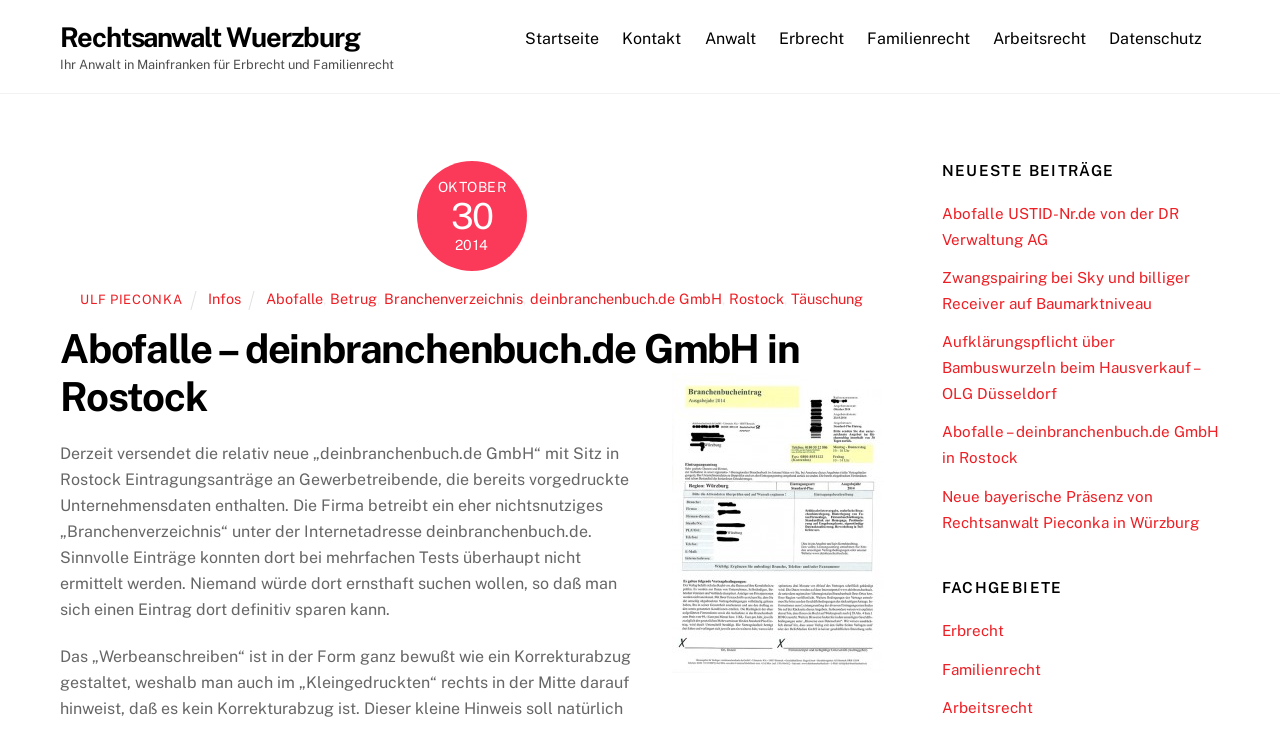

--- FILE ---
content_type: text/html; charset=UTF-8
request_url: http://rechtsanwalt-wuerzburg.bayern/abofalle-deinbranchenbuch-de-gmbh-rostock/
body_size: 71792
content:
<!DOCTYPE html>
<html lang="de-DE">
<head>
        <meta charset="UTF-8">
        <meta name="viewport" content="width=device-width, initial-scale=1, minimum-scale=1">
        <style id="tb_inline_styles" data-no-optimize="1">.tb_animation_on{overflow-x:hidden}.themify_builder .wow{visibility:hidden;animation-fill-mode:both}[data-tf-animation]{will-change:transform,opacity,visibility}.themify_builder .tf_lax_done{transition-duration:.8s;transition-timing-function:cubic-bezier(.165,.84,.44,1)}[data-sticky-active].tb_sticky_scroll_active{z-index:1}[data-sticky-active].tb_sticky_scroll_active .hide-on-stick{display:none}@media(min-width:1281px){.hide-desktop{width:0!important;height:0!important;padding:0!important;visibility:hidden!important;margin:0!important;display:table-column!important;background:0!important}}@media(min-width:769px) and (max-width:1280px){.hide-tablet_landscape{width:0!important;height:0!important;padding:0!important;visibility:hidden!important;margin:0!important;display:table-column!important;background:0!important}}@media(min-width:681px) and (max-width:768px){.hide-tablet{width:0!important;height:0!important;padding:0!important;visibility:hidden!important;margin:0!important;display:table-column!important;background:0!important}}@media(max-width:680px){.hide-mobile{width:0!important;height:0!important;padding:0!important;visibility:hidden!important;margin:0!important;display:table-column!important;background:0!important}}div.row_inner,div.subrow_inner{--gutter:3.2%;--narrow:1.6%;--none:0%;}@media(max-width:680px){
		    .themify_map.tf_map_loaded{width:100%!important}
		    .ui.builder_button,.ui.nav li a{padding:.525em 1.15em}
		    .fullheight>.row_inner:not(.tb_col_count_1){min-height:0}
	    }</style><noscript><style>.themify_builder .wow,.wow .tf_lazy{visibility:visible!important}</style></noscript>            <style id="tf_lazy_style" data-no-optimize="1">
                [data-tf-src]{
                    opacity:0
                }
                .tf_svg_lazy{
                    content-visibility:auto;
                    transition:filter .3s linear!important;filter:blur(25px);opacity:1;
                    transform:translateZ(0)
                }
                .tf_svg_lazy_loaded{
                    filter:blur(0)
                }
                .module[data-lazy],.module[data-lazy] .ui,.module_row[data-lazy]:not(.tb_first),.module_row[data-lazy]:not(.tb_first)>.row_inner,.module_row:not(.tb_first) .module_column[data-lazy],.module_row:not(.tb_first) .module_subrow[data-lazy],.module_subrow[data-lazy]>.subrow_inner{
                    background-image:none!important
                }
            </style>
            <noscript>
                <style>
                    [data-tf-src]{
                        display:none!important
                    }
                    .tf_svg_lazy{
                        filter:none!important;
                        opacity:1!important
                    }
                </style>
            </noscript>
                    <style id="tf_lazy_common" data-no-optimize="1">
                        img{
                max-width:100%;
                height:auto
            }
                                    .tf_fa,em tf-lottie,i tf-lottie{display:inline-block;vertical-align:middle}em tf-lottie,i tf-lottie{width:1.4em;height:1.4em}.tf_fa{width:1em;height:1em;stroke-width:0;stroke:currentColor;overflow:visible;fill:currentColor;pointer-events:none;text-rendering:optimizeSpeed;buffered-rendering:static}#tf_svg symbol{overflow:visible}.tf_lazy{position:relative;visibility:visible;display:block;opacity:.3}.wow .tf_lazy{visibility:hidden;opacity:1;position:static;display:inline}div.tf_audio_lazy audio{visibility:hidden;height:0;display:inline}.mejs-container{visibility:visible}.tf_iframe_lazy{transition:opacity .3s ease-in-out;min-height:10px}.tf_carousel .tf_swiper-wrapper{display:flex}.tf_carousel .tf_swiper-slide{flex-shrink:0;opacity:0;width:100%;height:100%}.tf_carousel .tf_lazy{contain:none}.tf_swiper-wrapper>br,.tf_lazy.tf_swiper-wrapper .tf_lazy:after,.tf_lazy.tf_swiper-wrapper .tf_lazy:before{display:none}.tf_lazy:after,.tf_lazy:before{content:'';display:inline-block;position:absolute;width:10px!important;height:10px!important;margin:0 3px;top:50%!important;right:50%!important;left:auto!important;border-radius:100%;background-color:currentColor;visibility:visible;animation:tf-hrz-loader infinite .75s cubic-bezier(.2,.68,.18,1.08)}.tf_lazy:after{width:6px!important;height:6px!important;right:auto!important;left:50%!important;margin-top:3px;animation-delay:-.4s}@keyframes tf-hrz-loader{0%{transform:scale(1);opacity:1}50%{transform:scale(.1);opacity:.6}100%{transform:scale(1);opacity:1}}.tf_lazy_lightbox{position:fixed;background:rgba(11,11,11,.8);color:#ccc;top:0;left:0;display:flex;align-items:center;justify-content:center;z-index:999}.tf_lazy_lightbox .tf_lazy:after,.tf_lazy_lightbox .tf_lazy:before{background:#fff}.tf_vd_lazy,tf-lottie{display:flex;flex-wrap:wrap}tf-lottie{aspect-ratio:1.777}.tf_w.tf_vd_lazy video{width:100%;height:auto;position:static;object-fit:cover}
        </style>
        <meta name='robots' content='index, follow, max-image-preview:large, max-snippet:-1, max-video-preview:-1' />

	<!-- This site is optimized with the Yoast SEO plugin v21.9 - https://yoast.com/wordpress/plugins/seo/ -->
	<title>Abofalle - deinbranchenbuch.de GmbH in Rostock</title>
	<meta name="description" content="Neue Abofalle: Der Eintragsantrag der deinbranchenbuch.de GmbH in Rostock ist zur Täuschung geeignet und das Abo kann sehr teuer werden - sehr bedenklich!" />
	<link rel="canonical" href="http://rechtsanwalt-wuerzburg.bayern/abofalle-deinbranchenbuch-de-gmbh-rostock/" />
	<meta property="og:locale" content="de_DE" />
	<meta property="og:type" content="article" />
	<meta property="og:title" content="Abofalle - deinbranchenbuch.de GmbH in Rostock" />
	<meta property="og:description" content="Neue Abofalle: Der Eintragsantrag der deinbranchenbuch.de GmbH in Rostock ist zur Täuschung geeignet und das Abo kann sehr teuer werden - sehr bedenklich!" />
	<meta property="og:url" content="http://rechtsanwalt-wuerzburg.bayern/abofalle-deinbranchenbuch-de-gmbh-rostock/" />
	<meta property="og:site_name" content="Rechtsanwalt Wuerzburg" />
	<meta property="article:published_time" content="2014-10-30T11:54:05+00:00" />
	<meta property="article:modified_time" content="2014-10-30T12:03:27+00:00" />
	<meta property="og:image" content="http://rechtsanwalt-wuerzburg.bayern/wp-content/uploads/2014/10/abofalle-deinbranchenverzeichnis.jpg" />
	<meta property="og:image:width" content="600" />
	<meta property="og:image:height" content="848" />
	<meta property="og:image:type" content="image/jpeg" />
	<meta name="author" content="Ulf Pieconka" />
	<meta name="twitter:label1" content="Verfasst von" />
	<meta name="twitter:data1" content="Ulf Pieconka" />
	<meta name="twitter:label2" content="Geschätzte Lesezeit" />
	<meta name="twitter:data2" content="1 Minute" />
	<script type="application/ld+json" class="yoast-schema-graph">{"@context":"https://schema.org","@graph":[{"@type":"WebPage","@id":"http://rechtsanwalt-wuerzburg.bayern/abofalle-deinbranchenbuch-de-gmbh-rostock/","url":"http://rechtsanwalt-wuerzburg.bayern/abofalle-deinbranchenbuch-de-gmbh-rostock/","name":"Abofalle - deinbranchenbuch.de GmbH in Rostock","isPartOf":{"@id":"http://rechtsanwalt-wuerzburg.bayern/#website"},"primaryImageOfPage":{"@id":"http://rechtsanwalt-wuerzburg.bayern/abofalle-deinbranchenbuch-de-gmbh-rostock/#primaryimage"},"image":{"@id":"http://rechtsanwalt-wuerzburg.bayern/abofalle-deinbranchenbuch-de-gmbh-rostock/#primaryimage"},"thumbnailUrl":"http://rechtsanwalt-wuerzburg.bayern/wp-content/uploads/2014/10/abofalle-deinbranchenverzeichnis.jpg","datePublished":"2014-10-30T11:54:05+00:00","dateModified":"2014-10-30T12:03:27+00:00","author":{"@id":"http://rechtsanwalt-wuerzburg.bayern/#/schema/person/e4c5b641e5941358b8f580968175ce8f"},"description":"Neue Abofalle: Der Eintragsantrag der deinbranchenbuch.de GmbH in Rostock ist zur Täuschung geeignet und das Abo kann sehr teuer werden - sehr bedenklich!","breadcrumb":{"@id":"http://rechtsanwalt-wuerzburg.bayern/abofalle-deinbranchenbuch-de-gmbh-rostock/#breadcrumb"},"inLanguage":"de-DE","potentialAction":[{"@type":"ReadAction","target":["http://rechtsanwalt-wuerzburg.bayern/abofalle-deinbranchenbuch-de-gmbh-rostock/"]}]},{"@type":"ImageObject","inLanguage":"de-DE","@id":"http://rechtsanwalt-wuerzburg.bayern/abofalle-deinbranchenbuch-de-gmbh-rostock/#primaryimage","url":"http://rechtsanwalt-wuerzburg.bayern/wp-content/uploads/2014/10/abofalle-deinbranchenverzeichnis.jpg","contentUrl":"http://rechtsanwalt-wuerzburg.bayern/wp-content/uploads/2014/10/abofalle-deinbranchenverzeichnis.jpg","width":600,"height":848,"caption":"Abofalle: deinbranchenverzeichnis.de"},{"@type":"BreadcrumbList","@id":"http://rechtsanwalt-wuerzburg.bayern/abofalle-deinbranchenbuch-de-gmbh-rostock/#breadcrumb","itemListElement":[{"@type":"ListItem","position":1,"name":"Home","item":"http://rechtsanwalt-wuerzburg.bayern/"},{"@type":"ListItem","position":2,"name":"Abofalle &#8211; deinbranchenbuch.de GmbH in Rostock"}]},{"@type":"WebSite","@id":"http://rechtsanwalt-wuerzburg.bayern/#website","url":"http://rechtsanwalt-wuerzburg.bayern/","name":"Rechtsanwalt Wuerzburg","description":"Ihr Anwalt in Mainfranken für Erbrecht und Familienrecht","potentialAction":[{"@type":"SearchAction","target":{"@type":"EntryPoint","urlTemplate":"http://rechtsanwalt-wuerzburg.bayern/?s={search_term_string}"},"query-input":"required name=search_term_string"}],"inLanguage":"de-DE"},{"@type":"Person","@id":"http://rechtsanwalt-wuerzburg.bayern/#/schema/person/e4c5b641e5941358b8f580968175ce8f","name":"Ulf Pieconka","image":{"@type":"ImageObject","inLanguage":"de-DE","@id":"http://rechtsanwalt-wuerzburg.bayern/#/schema/person/image/","url":"http://0.gravatar.com/avatar/0afa6a308f6966b12bbdcb323b428577?s=96&d=mm&r=g","contentUrl":"http://0.gravatar.com/avatar/0afa6a308f6966b12bbdcb323b428577?s=96&d=mm&r=g","caption":"Ulf Pieconka"},"sameAs":["http://rechtsanwalt-pieconka.de"],"url":"http://rechtsanwalt-wuerzburg.bayern/author/rechtsanwalt-ulf-pieconka/"}]}</script>
	<!-- / Yoast SEO plugin. -->


<link rel="alternate" type="application/rss+xml" title="Rechtsanwalt Wuerzburg &raquo; Feed" href="http://rechtsanwalt-wuerzburg.bayern/feed/" />
<link rel="alternate" type="application/rss+xml" title="Rechtsanwalt Wuerzburg &raquo; Kommentar-Feed" href="http://rechtsanwalt-wuerzburg.bayern/comments/feed/" />
<style id='classic-theme-styles-inline-css'>
/*! This file is auto-generated */
.wp-block-button__link{color:#fff;background-color:#32373c;border-radius:9999px;box-shadow:none;text-decoration:none;padding:calc(.667em + 2px) calc(1.333em + 2px);font-size:1.125em}.wp-block-file__button{background:#32373c;color:#fff;text-decoration:none}
</style>
<style id='global-styles-inline-css'>
body{--wp--preset--color--black: #000000;--wp--preset--color--cyan-bluish-gray: #abb8c3;--wp--preset--color--white: #ffffff;--wp--preset--color--pale-pink: #f78da7;--wp--preset--color--vivid-red: #cf2e2e;--wp--preset--color--luminous-vivid-orange: #ff6900;--wp--preset--color--luminous-vivid-amber: #fcb900;--wp--preset--color--light-green-cyan: #7bdcb5;--wp--preset--color--vivid-green-cyan: #00d084;--wp--preset--color--pale-cyan-blue: #8ed1fc;--wp--preset--color--vivid-cyan-blue: #0693e3;--wp--preset--color--vivid-purple: #9b51e0;--wp--preset--gradient--vivid-cyan-blue-to-vivid-purple: linear-gradient(135deg,rgba(6,147,227,1) 0%,rgb(155,81,224) 100%);--wp--preset--gradient--light-green-cyan-to-vivid-green-cyan: linear-gradient(135deg,rgb(122,220,180) 0%,rgb(0,208,130) 100%);--wp--preset--gradient--luminous-vivid-amber-to-luminous-vivid-orange: linear-gradient(135deg,rgba(252,185,0,1) 0%,rgba(255,105,0,1) 100%);--wp--preset--gradient--luminous-vivid-orange-to-vivid-red: linear-gradient(135deg,rgba(255,105,0,1) 0%,rgb(207,46,46) 100%);--wp--preset--gradient--very-light-gray-to-cyan-bluish-gray: linear-gradient(135deg,rgb(238,238,238) 0%,rgb(169,184,195) 100%);--wp--preset--gradient--cool-to-warm-spectrum: linear-gradient(135deg,rgb(74,234,220) 0%,rgb(151,120,209) 20%,rgb(207,42,186) 40%,rgb(238,44,130) 60%,rgb(251,105,98) 80%,rgb(254,248,76) 100%);--wp--preset--gradient--blush-light-purple: linear-gradient(135deg,rgb(255,206,236) 0%,rgb(152,150,240) 100%);--wp--preset--gradient--blush-bordeaux: linear-gradient(135deg,rgb(254,205,165) 0%,rgb(254,45,45) 50%,rgb(107,0,62) 100%);--wp--preset--gradient--luminous-dusk: linear-gradient(135deg,rgb(255,203,112) 0%,rgb(199,81,192) 50%,rgb(65,88,208) 100%);--wp--preset--gradient--pale-ocean: linear-gradient(135deg,rgb(255,245,203) 0%,rgb(182,227,212) 50%,rgb(51,167,181) 100%);--wp--preset--gradient--electric-grass: linear-gradient(135deg,rgb(202,248,128) 0%,rgb(113,206,126) 100%);--wp--preset--gradient--midnight: linear-gradient(135deg,rgb(2,3,129) 0%,rgb(40,116,252) 100%);--wp--preset--font-size--small: 13px;--wp--preset--font-size--medium: 20px;--wp--preset--font-size--large: 36px;--wp--preset--font-size--x-large: 42px;--wp--preset--spacing--20: 0.44rem;--wp--preset--spacing--30: 0.67rem;--wp--preset--spacing--40: 1rem;--wp--preset--spacing--50: 1.5rem;--wp--preset--spacing--60: 2.25rem;--wp--preset--spacing--70: 3.38rem;--wp--preset--spacing--80: 5.06rem;--wp--preset--shadow--natural: 6px 6px 9px rgba(0, 0, 0, 0.2);--wp--preset--shadow--deep: 12px 12px 50px rgba(0, 0, 0, 0.4);--wp--preset--shadow--sharp: 6px 6px 0px rgba(0, 0, 0, 0.2);--wp--preset--shadow--outlined: 6px 6px 0px -3px rgba(255, 255, 255, 1), 6px 6px rgba(0, 0, 0, 1);--wp--preset--shadow--crisp: 6px 6px 0px rgba(0, 0, 0, 1);}:where(.is-layout-flex){gap: 0.5em;}:where(.is-layout-grid){gap: 0.5em;}body .is-layout-flow > .alignleft{float: left;margin-inline-start: 0;margin-inline-end: 2em;}body .is-layout-flow > .alignright{float: right;margin-inline-start: 2em;margin-inline-end: 0;}body .is-layout-flow > .aligncenter{margin-left: auto !important;margin-right: auto !important;}body .is-layout-constrained > .alignleft{float: left;margin-inline-start: 0;margin-inline-end: 2em;}body .is-layout-constrained > .alignright{float: right;margin-inline-start: 2em;margin-inline-end: 0;}body .is-layout-constrained > .aligncenter{margin-left: auto !important;margin-right: auto !important;}body .is-layout-constrained > :where(:not(.alignleft):not(.alignright):not(.alignfull)){max-width: var(--wp--style--global--content-size);margin-left: auto !important;margin-right: auto !important;}body .is-layout-constrained > .alignwide{max-width: var(--wp--style--global--wide-size);}body .is-layout-flex{display: flex;}body .is-layout-flex{flex-wrap: wrap;align-items: center;}body .is-layout-flex > *{margin: 0;}body .is-layout-grid{display: grid;}body .is-layout-grid > *{margin: 0;}:where(.wp-block-columns.is-layout-flex){gap: 2em;}:where(.wp-block-columns.is-layout-grid){gap: 2em;}:where(.wp-block-post-template.is-layout-flex){gap: 1.25em;}:where(.wp-block-post-template.is-layout-grid){gap: 1.25em;}.has-black-color{color: var(--wp--preset--color--black) !important;}.has-cyan-bluish-gray-color{color: var(--wp--preset--color--cyan-bluish-gray) !important;}.has-white-color{color: var(--wp--preset--color--white) !important;}.has-pale-pink-color{color: var(--wp--preset--color--pale-pink) !important;}.has-vivid-red-color{color: var(--wp--preset--color--vivid-red) !important;}.has-luminous-vivid-orange-color{color: var(--wp--preset--color--luminous-vivid-orange) !important;}.has-luminous-vivid-amber-color{color: var(--wp--preset--color--luminous-vivid-amber) !important;}.has-light-green-cyan-color{color: var(--wp--preset--color--light-green-cyan) !important;}.has-vivid-green-cyan-color{color: var(--wp--preset--color--vivid-green-cyan) !important;}.has-pale-cyan-blue-color{color: var(--wp--preset--color--pale-cyan-blue) !important;}.has-vivid-cyan-blue-color{color: var(--wp--preset--color--vivid-cyan-blue) !important;}.has-vivid-purple-color{color: var(--wp--preset--color--vivid-purple) !important;}.has-black-background-color{background-color: var(--wp--preset--color--black) !important;}.has-cyan-bluish-gray-background-color{background-color: var(--wp--preset--color--cyan-bluish-gray) !important;}.has-white-background-color{background-color: var(--wp--preset--color--white) !important;}.has-pale-pink-background-color{background-color: var(--wp--preset--color--pale-pink) !important;}.has-vivid-red-background-color{background-color: var(--wp--preset--color--vivid-red) !important;}.has-luminous-vivid-orange-background-color{background-color: var(--wp--preset--color--luminous-vivid-orange) !important;}.has-luminous-vivid-amber-background-color{background-color: var(--wp--preset--color--luminous-vivid-amber) !important;}.has-light-green-cyan-background-color{background-color: var(--wp--preset--color--light-green-cyan) !important;}.has-vivid-green-cyan-background-color{background-color: var(--wp--preset--color--vivid-green-cyan) !important;}.has-pale-cyan-blue-background-color{background-color: var(--wp--preset--color--pale-cyan-blue) !important;}.has-vivid-cyan-blue-background-color{background-color: var(--wp--preset--color--vivid-cyan-blue) !important;}.has-vivid-purple-background-color{background-color: var(--wp--preset--color--vivid-purple) !important;}.has-black-border-color{border-color: var(--wp--preset--color--black) !important;}.has-cyan-bluish-gray-border-color{border-color: var(--wp--preset--color--cyan-bluish-gray) !important;}.has-white-border-color{border-color: var(--wp--preset--color--white) !important;}.has-pale-pink-border-color{border-color: var(--wp--preset--color--pale-pink) !important;}.has-vivid-red-border-color{border-color: var(--wp--preset--color--vivid-red) !important;}.has-luminous-vivid-orange-border-color{border-color: var(--wp--preset--color--luminous-vivid-orange) !important;}.has-luminous-vivid-amber-border-color{border-color: var(--wp--preset--color--luminous-vivid-amber) !important;}.has-light-green-cyan-border-color{border-color: var(--wp--preset--color--light-green-cyan) !important;}.has-vivid-green-cyan-border-color{border-color: var(--wp--preset--color--vivid-green-cyan) !important;}.has-pale-cyan-blue-border-color{border-color: var(--wp--preset--color--pale-cyan-blue) !important;}.has-vivid-cyan-blue-border-color{border-color: var(--wp--preset--color--vivid-cyan-blue) !important;}.has-vivid-purple-border-color{border-color: var(--wp--preset--color--vivid-purple) !important;}.has-vivid-cyan-blue-to-vivid-purple-gradient-background{background: var(--wp--preset--gradient--vivid-cyan-blue-to-vivid-purple) !important;}.has-light-green-cyan-to-vivid-green-cyan-gradient-background{background: var(--wp--preset--gradient--light-green-cyan-to-vivid-green-cyan) !important;}.has-luminous-vivid-amber-to-luminous-vivid-orange-gradient-background{background: var(--wp--preset--gradient--luminous-vivid-amber-to-luminous-vivid-orange) !important;}.has-luminous-vivid-orange-to-vivid-red-gradient-background{background: var(--wp--preset--gradient--luminous-vivid-orange-to-vivid-red) !important;}.has-very-light-gray-to-cyan-bluish-gray-gradient-background{background: var(--wp--preset--gradient--very-light-gray-to-cyan-bluish-gray) !important;}.has-cool-to-warm-spectrum-gradient-background{background: var(--wp--preset--gradient--cool-to-warm-spectrum) !important;}.has-blush-light-purple-gradient-background{background: var(--wp--preset--gradient--blush-light-purple) !important;}.has-blush-bordeaux-gradient-background{background: var(--wp--preset--gradient--blush-bordeaux) !important;}.has-luminous-dusk-gradient-background{background: var(--wp--preset--gradient--luminous-dusk) !important;}.has-pale-ocean-gradient-background{background: var(--wp--preset--gradient--pale-ocean) !important;}.has-electric-grass-gradient-background{background: var(--wp--preset--gradient--electric-grass) !important;}.has-midnight-gradient-background{background: var(--wp--preset--gradient--midnight) !important;}.has-small-font-size{font-size: var(--wp--preset--font-size--small) !important;}.has-medium-font-size{font-size: var(--wp--preset--font-size--medium) !important;}.has-large-font-size{font-size: var(--wp--preset--font-size--large) !important;}.has-x-large-font-size{font-size: var(--wp--preset--font-size--x-large) !important;}
.wp-block-navigation a:where(:not(.wp-element-button)){color: inherit;}
:where(.wp-block-post-template.is-layout-flex){gap: 1.25em;}:where(.wp-block-post-template.is-layout-grid){gap: 1.25em;}
:where(.wp-block-columns.is-layout-flex){gap: 2em;}:where(.wp-block-columns.is-layout-grid){gap: 2em;}
.wp-block-pullquote{font-size: 1.5em;line-height: 1.6;}
</style>
<script src="http://rechtsanwalt-wuerzburg.bayern/wp-includes/js/jquery/jquery.min.js?ver=3.7.1" id="jquery-core-js"></script>
<link rel="https://api.w.org/" href="http://rechtsanwalt-wuerzburg.bayern/wp-json/" /><link rel="alternate" type="application/json" href="http://rechtsanwalt-wuerzburg.bayern/wp-json/wp/v2/posts/2454" /><link rel="EditURI" type="application/rsd+xml" title="RSD" href="http://rechtsanwalt-wuerzburg.bayern/xmlrpc.php?rsd" />
<meta name="generator" content="WordPress 6.4.2" />
<link rel='shortlink' href='http://rechtsanwalt-wuerzburg.bayern/?p=2454' />
<link rel="alternate" type="application/json+oembed" href="http://rechtsanwalt-wuerzburg.bayern/wp-json/oembed/1.0/embed?url=http%3A%2F%2Frechtsanwalt-wuerzburg.bayern%2Fabofalle-deinbranchenbuch-de-gmbh-rostock%2F" />
<link rel="alternate" type="text/xml+oembed" href="http://rechtsanwalt-wuerzburg.bayern/wp-json/oembed/1.0/embed?url=http%3A%2F%2Frechtsanwalt-wuerzburg.bayern%2Fabofalle-deinbranchenbuch-de-gmbh-rostock%2F&#038;format=xml" />
<script type="text/javascript"> 

/**  all layers have to be in this global array - in further process each map will have something like vectorM[map_ol3js_n][layer_n] */
var vectorM = [[]];


/** put translations from PHP/mo to JavaScript */
var translations = [];

/** global GET-Parameters */
var HTTP_GET_VARS = [];

</script><!-- OSM plugin V6.0.2: did not add geo meta tags. --> 

	<style>
	@keyframes themifyAnimatedBG{
		0%{background-color:#33baab}100%{background-color:#e33b9e}50%{background-color:#4961d7}33.3%{background-color:#2ea85c}25%{background-color:#2bb8ed}20%{background-color:#dd5135}
	}
	.module_row.animated-bg{
		animation:themifyAnimatedBG 30000ms infinite alternate
	}
	</style>
	<link rel="prefetch" href="http://rechtsanwalt-wuerzburg.bayern/wp-content/themes/themify-ultra/js/themify.script.min.js?ver=7.4.1" as="script" fetchpriority="low"><link rel="prefetch" href="http://rechtsanwalt-wuerzburg.bayern/wp-content/themes/themify-ultra/themify/js/modules/themify.sidemenu.min.js?ver=7.3.8" as="script" fetchpriority="low"><link rel="preload" href="http://rechtsanwalt-wuerzburg.bayern/wp-content/uploads/2014/10/abofalle-deinbranchenverzeichnis-212x300.jpg" as="image" imagesrcset="http://rechtsanwalt-wuerzburg.bayern/wp-content/uploads/2014/10/abofalle-deinbranchenverzeichnis-212x300.jpg 212w, http://rechtsanwalt-wuerzburg.bayern/wp-content/uploads/2014/10/abofalle-deinbranchenverzeichnis-978x1382.jpg 978w, http://rechtsanwalt-wuerzburg.bayern/wp-content/uploads/2014/10/abofalle-deinbranchenverzeichnis.jpg 600w" imagesizes="(max-width: 212px) 100vw, 212px" fetchpriority="high"><style id="tf_gf_fonts_style">@font-face{font-family:'Public Sans';font-style:italic;font-display:swap;src:url(https://fonts.gstatic.com/s/publicsans/v21/ijwTs572Xtc6ZYQws9YVwnNDTJPax9k0.woff2) format('woff2');unicode-range:U+0102-0103,U+0110-0111,U+0128-0129,U+0168-0169,U+01A0-01A1,U+01AF-01B0,U+0300-0301,U+0303-0304,U+0308-0309,U+0323,U+0329,U+1EA0-1EF9,U+20AB;}@font-face{font-family:'Public Sans';font-style:italic;font-display:swap;src:url(https://fonts.gstatic.com/s/publicsans/v21/ijwTs572Xtc6ZYQws9YVwnNDTJLax9k0.woff2) format('woff2');unicode-range:U+0100-02BA,U+02BD-02C5,U+02C7-02CC,U+02CE-02D7,U+02DD-02FF,U+0304,U+0308,U+0329,U+1D00-1DBF,U+1E00-1E9F,U+1EF2-1EFF,U+2020,U+20A0-20AB,U+20AD-20C0,U+2113,U+2C60-2C7F,U+A720-A7FF;}@font-face{font-family:'Public Sans';font-style:italic;font-display:swap;src:url(https://fonts.gstatic.com/s/publicsans/v21/ijwTs572Xtc6ZYQws9YVwnNDTJzaxw.woff2) format('woff2');unicode-range:U+0000-00FF,U+0131,U+0152-0153,U+02BB-02BC,U+02C6,U+02DA,U+02DC,U+0304,U+0308,U+0329,U+2000-206F,U+20AC,U+2122,U+2191,U+2193,U+2212,U+2215,U+FEFF,U+FFFD;}@font-face{font-family:'Public Sans';font-style:italic;font-weight:600;font-display:swap;src:url(https://fonts.gstatic.com/s/publicsans/v21/ijwTs572Xtc6ZYQws9YVwnNDTJPax9k0.woff2) format('woff2');unicode-range:U+0102-0103,U+0110-0111,U+0128-0129,U+0168-0169,U+01A0-01A1,U+01AF-01B0,U+0300-0301,U+0303-0304,U+0308-0309,U+0323,U+0329,U+1EA0-1EF9,U+20AB;}@font-face{font-family:'Public Sans';font-style:italic;font-weight:600;font-display:swap;src:url(https://fonts.gstatic.com/s/publicsans/v21/ijwTs572Xtc6ZYQws9YVwnNDTJLax9k0.woff2) format('woff2');unicode-range:U+0100-02BA,U+02BD-02C5,U+02C7-02CC,U+02CE-02D7,U+02DD-02FF,U+0304,U+0308,U+0329,U+1D00-1DBF,U+1E00-1E9F,U+1EF2-1EFF,U+2020,U+20A0-20AB,U+20AD-20C0,U+2113,U+2C60-2C7F,U+A720-A7FF;}@font-face{font-family:'Public Sans';font-style:italic;font-weight:600;font-display:swap;src:url(https://fonts.gstatic.com/s/publicsans/v21/ijwTs572Xtc6ZYQws9YVwnNDTJzaxw.woff2) format('woff2');unicode-range:U+0000-00FF,U+0131,U+0152-0153,U+02BB-02BC,U+02C6,U+02DA,U+02DC,U+0304,U+0308,U+0329,U+2000-206F,U+20AC,U+2122,U+2191,U+2193,U+2212,U+2215,U+FEFF,U+FFFD;}@font-face{font-family:'Public Sans';font-style:italic;font-weight:700;font-display:swap;src:url(https://fonts.gstatic.com/s/publicsans/v21/ijwTs572Xtc6ZYQws9YVwnNDTJPax9k0.woff2) format('woff2');unicode-range:U+0102-0103,U+0110-0111,U+0128-0129,U+0168-0169,U+01A0-01A1,U+01AF-01B0,U+0300-0301,U+0303-0304,U+0308-0309,U+0323,U+0329,U+1EA0-1EF9,U+20AB;}@font-face{font-family:'Public Sans';font-style:italic;font-weight:700;font-display:swap;src:url(https://fonts.gstatic.com/s/publicsans/v21/ijwTs572Xtc6ZYQws9YVwnNDTJLax9k0.woff2) format('woff2');unicode-range:U+0100-02BA,U+02BD-02C5,U+02C7-02CC,U+02CE-02D7,U+02DD-02FF,U+0304,U+0308,U+0329,U+1D00-1DBF,U+1E00-1E9F,U+1EF2-1EFF,U+2020,U+20A0-20AB,U+20AD-20C0,U+2113,U+2C60-2C7F,U+A720-A7FF;}@font-face{font-family:'Public Sans';font-style:italic;font-weight:700;font-display:swap;src:url(https://fonts.gstatic.com/s/publicsans/v21/ijwTs572Xtc6ZYQws9YVwnNDTJzaxw.woff2) format('woff2');unicode-range:U+0000-00FF,U+0131,U+0152-0153,U+02BB-02BC,U+02C6,U+02DA,U+02DC,U+0304,U+0308,U+0329,U+2000-206F,U+20AC,U+2122,U+2191,U+2193,U+2212,U+2215,U+FEFF,U+FFFD;}@font-face{font-family:'Public Sans';font-display:swap;src:url(https://fonts.gstatic.com/s/publicsans/v21/ijwRs572Xtc6ZYQws9YVwnNJfJ7Cww.woff2) format('woff2');unicode-range:U+0102-0103,U+0110-0111,U+0128-0129,U+0168-0169,U+01A0-01A1,U+01AF-01B0,U+0300-0301,U+0303-0304,U+0308-0309,U+0323,U+0329,U+1EA0-1EF9,U+20AB;}@font-face{font-family:'Public Sans';font-display:swap;src:url(https://fonts.gstatic.com/s/publicsans/v21/ijwRs572Xtc6ZYQws9YVwnNIfJ7Cww.woff2) format('woff2');unicode-range:U+0100-02BA,U+02BD-02C5,U+02C7-02CC,U+02CE-02D7,U+02DD-02FF,U+0304,U+0308,U+0329,U+1D00-1DBF,U+1E00-1E9F,U+1EF2-1EFF,U+2020,U+20A0-20AB,U+20AD-20C0,U+2113,U+2C60-2C7F,U+A720-A7FF;}@font-face{font-family:'Public Sans';font-display:swap;src:url(https://fonts.gstatic.com/s/publicsans/v21/ijwRs572Xtc6ZYQws9YVwnNGfJ4.woff2) format('woff2');unicode-range:U+0000-00FF,U+0131,U+0152-0153,U+02BB-02BC,U+02C6,U+02DA,U+02DC,U+0304,U+0308,U+0329,U+2000-206F,U+20AC,U+2122,U+2191,U+2193,U+2212,U+2215,U+FEFF,U+FFFD;}@font-face{font-family:'Public Sans';font-weight:600;font-display:swap;src:url(https://fonts.gstatic.com/s/publicsans/v21/ijwRs572Xtc6ZYQws9YVwnNJfJ7Cww.woff2) format('woff2');unicode-range:U+0102-0103,U+0110-0111,U+0128-0129,U+0168-0169,U+01A0-01A1,U+01AF-01B0,U+0300-0301,U+0303-0304,U+0308-0309,U+0323,U+0329,U+1EA0-1EF9,U+20AB;}@font-face{font-family:'Public Sans';font-weight:600;font-display:swap;src:url(https://fonts.gstatic.com/s/publicsans/v21/ijwRs572Xtc6ZYQws9YVwnNIfJ7Cww.woff2) format('woff2');unicode-range:U+0100-02BA,U+02BD-02C5,U+02C7-02CC,U+02CE-02D7,U+02DD-02FF,U+0304,U+0308,U+0329,U+1D00-1DBF,U+1E00-1E9F,U+1EF2-1EFF,U+2020,U+20A0-20AB,U+20AD-20C0,U+2113,U+2C60-2C7F,U+A720-A7FF;}@font-face{font-family:'Public Sans';font-weight:600;font-display:swap;src:url(https://fonts.gstatic.com/s/publicsans/v21/ijwRs572Xtc6ZYQws9YVwnNGfJ4.woff2) format('woff2');unicode-range:U+0000-00FF,U+0131,U+0152-0153,U+02BB-02BC,U+02C6,U+02DA,U+02DC,U+0304,U+0308,U+0329,U+2000-206F,U+20AC,U+2122,U+2191,U+2193,U+2212,U+2215,U+FEFF,U+FFFD;}@font-face{font-family:'Public Sans';font-weight:700;font-display:swap;src:url(https://fonts.gstatic.com/s/publicsans/v21/ijwRs572Xtc6ZYQws9YVwnNJfJ7Cww.woff2) format('woff2');unicode-range:U+0102-0103,U+0110-0111,U+0128-0129,U+0168-0169,U+01A0-01A1,U+01AF-01B0,U+0300-0301,U+0303-0304,U+0308-0309,U+0323,U+0329,U+1EA0-1EF9,U+20AB;}@font-face{font-family:'Public Sans';font-weight:700;font-display:swap;src:url(https://fonts.gstatic.com/s/publicsans/v21/ijwRs572Xtc6ZYQws9YVwnNIfJ7Cww.woff2) format('woff2');unicode-range:U+0100-02BA,U+02BD-02C5,U+02C7-02CC,U+02CE-02D7,U+02DD-02FF,U+0304,U+0308,U+0329,U+1D00-1DBF,U+1E00-1E9F,U+1EF2-1EFF,U+2020,U+20A0-20AB,U+20AD-20C0,U+2113,U+2C60-2C7F,U+A720-A7FF;}@font-face{font-family:'Public Sans';font-weight:700;font-display:swap;src:url(https://fonts.gstatic.com/s/publicsans/v21/ijwRs572Xtc6ZYQws9YVwnNGfJ4.woff2) format('woff2');unicode-range:U+0000-00FF,U+0131,U+0152-0153,U+02BB-02BC,U+02C6,U+02DA,U+02DC,U+0304,U+0308,U+0329,U+2000-206F,U+20AC,U+2122,U+2191,U+2193,U+2212,U+2215,U+FEFF,U+FFFD;}</style><link rel="preload" fetchpriority="high" href="http://rechtsanwalt-wuerzburg.bayern/wp-content/uploads/themify-concate/573035755/themify-2199806587.min.css" as="style"><link fetchpriority="high" id="themify_concate-css" rel="stylesheet" href="http://rechtsanwalt-wuerzburg.bayern/wp-content/uploads/themify-concate/573035755/themify-2199806587.min.css"></head>
<body class="post-template-default single single-post postid-2454 single-format-standard skin-default sidebar1 default_width no-home tb_animation_on ready-view header-horizontal no-fixed-header footer-horizontal-left sidemenu-active">
<a class="screen-reader-text skip-to-content" href="#content">Skip to content</a><svg id="tf_svg" style="display:none"><defs></defs></svg><script> </script><div id="pagewrap" class="tf_box hfeed site">
					<div id="headerwrap"  class=' tf_box tf_w'>

			
										                                                    <div class="header-icons tf_hide">
                                <a id="menu-icon" class="tf_inline_b tf_text_dec" href="#mobile-menu" aria-label="Menu"><span class="menu-icon-inner tf_inline_b tf_vmiddle tf_overflow"></span><span class="screen-reader-text">Menu</span></a>
				                            </div>
                        
			<header id="header" class="tf_box pagewidth tf_clearfix" itemscope="itemscope" itemtype="https://schema.org/WPHeader">

	            
	            <div class="header-bar tf_box">
				    <div id="site-logo"><a href="http://rechtsanwalt-wuerzburg.bayern" title="Rechtsanwalt Wuerzburg"><span>Rechtsanwalt Wuerzburg</span></a></div><div id="site-description" class="site-description"><span>Ihr Anwalt in Mainfranken für Erbrecht und Familienrecht</span></div>				</div>
				<!-- /.header-bar -->

									<div id="mobile-menu" class="sidemenu sidemenu-off tf_scrollbar">
												
						<div class="navbar-wrapper tf_clearfix">
                            																						<div class="social-widget tf_inline_b tf_vmiddle">
																	    								</div>
								<!-- /.social-widget -->
							
							
							
							<nav id="main-nav-wrap" itemscope="itemscope" itemtype="https://schema.org/SiteNavigationElement">
								<ul id="main-nav" class="main-nav tf_clearfix tf_box"><li class="menu-item-page-2356 menu-item menu-item-type-post_type menu-item-object-page menu-item-home menu-item-2368" ><a  href="https://rechtsanwalt-wuerzburg.bayern/">Startseite</a> </li>
<li class="menu-item-page-2373 menu-item menu-item-type-post_type menu-item-object-page menu-item-2374" ><a  href="https://rechtsanwalt-wuerzburg.bayern/kontakt/">Kontakt</a> </li>
<li class="menu-item-page-2392 menu-item menu-item-type-post_type menu-item-object-page menu-item-has-children has-sub-menu menu-item-2394"  aria-haspopup="true"><a  href="https://rechtsanwalt-wuerzburg.bayern/anwalt/">Anwalt<span class="child-arrow"></span></a> <ul class="sub-menu"><li class="menu-item-page-2440 menu-item menu-item-type-post_type menu-item-object-page menu-item-2441 menu-page-2440-parent-2394" ><a  href="https://rechtsanwalt-wuerzburg.bayern/inkasso-wuerzburg/">Inkasso Würzburg</a> </li>
<li class="menu-item-page-2437 menu-item menu-item-type-post_type menu-item-object-page menu-item-2438 menu-page-2437-parent-2394" ><a  href="https://rechtsanwalt-wuerzburg.bayern/verkehrsrecht/">Verkehrsrecht</a> </li>
<li class="menu-item-page-2447 menu-item menu-item-type-post_type menu-item-object-page menu-item-2448 menu-page-2447-parent-2394" ><a  href="https://rechtsanwalt-wuerzburg.bayern/urheberrecht/">Urheberrecht</a> </li>
</ul></li>
<li class="menu-item-page-2388 menu-item menu-item-type-post_type menu-item-object-page menu-item-has-children has-sub-menu menu-item-2407"  aria-haspopup="true"><a  href="https://rechtsanwalt-wuerzburg.bayern/erbrecht/">Erbrecht<span class="child-arrow"></span></a> <ul class="sub-menu"><li class="menu-item-page-2412 menu-item menu-item-type-post_type menu-item-object-page menu-item-2413 menu-page-2412-parent-2407" ><a  href="https://rechtsanwalt-wuerzburg.bayern/erbrecht-erstellung-eines-testaments/">Erstellung eines Testaments</a> </li>
</ul></li>
<li class="menu-item-page-2390 menu-item menu-item-type-post_type menu-item-object-page menu-item-2427" ><a  href="https://rechtsanwalt-wuerzburg.bayern/familienrecht/">Familienrecht</a> </li>
<li class="menu-item-page-2431 menu-item menu-item-type-post_type menu-item-object-page menu-item-2432" ><a  href="https://rechtsanwalt-wuerzburg.bayern/arbeitsrecht/">Arbeitsrecht</a> </li>
<li class="menu-item-page-4329 menu-item menu-item-type-post_type menu-item-object-page menu-item-4330" ><a  href="https://rechtsanwalt-wuerzburg.bayern/datenschutz/">Datenschutz</a> </li>
</ul>							</nav>
							<!-- /#main-nav-wrap -->
                                                    </div>

																				<!-- /header-widgets -->
						
							<a id="menu-icon-close" aria-label="Close menu" class="tf_close tf_hide" href="#"><span class="screen-reader-text">Close Menu</span></a>

																	</div><!-- #mobile-menu -->
                     					<!-- /#mobile-menu -->
				
				
				
			</header>
			<!-- /#header -->
				        
		</div>
		<!-- /#headerwrap -->
	
	<div id="body" class="tf_box tf_clear tf_mw tf_clearfix">
		
		    <!-- layout-container -->
    <div id="layout" class="pagewidth tf_box tf_clearfix">
	<!-- content -->
<main id="content" class="tf_box tf_clearfix">
        
	<article id="post-2454" class="post tf_clearfix post-2454 type-post status-publish format-standard hentry category-infos tag-abofalle tag-betrug tag-branchenverzeichnis tag-deinbranchenbuch-de-gmbh tag-rostock tag-taeuschung no-post-title has-post-date has-post-category has-post-tag has-post-comment has-post-author ">
	    
		<div class="post-content">
		<div class="post-content-inner">

								<div class="post-date-wrap">
		<time class="post-date entry-date updated" datetime="2014-10-30">
								<span class="month">Oktober</span> <span class="day">30</span> <span class="year">2014</span> 				</time>
	</div><!-- .post-date-wrap -->
				
			
							<p class="post-meta entry-meta">
											<span class="post-author"><span class="author vcard"><a class="url fn n" href="http://rechtsanwalt-wuerzburg.bayern/author/rechtsanwalt-ulf-pieconka/" rel="author">Ulf Pieconka</a></span></span>
					
					<span class="post-category"><a href="http://rechtsanwalt-wuerzburg.bayern/category/infos/" rel="tag" class="term-infos">Infos</a></span>
											 <span class="post-tag"><a href="http://rechtsanwalt-wuerzburg.bayern/tag/abofalle/" rel="tag">Abofalle</a><span class="separator">, </span><a href="http://rechtsanwalt-wuerzburg.bayern/tag/betrug/" rel="tag">Betrug</a><span class="separator">, </span><a href="http://rechtsanwalt-wuerzburg.bayern/tag/branchenverzeichnis/" rel="tag">Branchenverzeichnis</a><span class="separator">, </span><a href="http://rechtsanwalt-wuerzburg.bayern/tag/deinbranchenbuch-de-gmbh/" rel="tag">deinbranchenbuch.de GmbH</a><span class="separator">, </span><a href="http://rechtsanwalt-wuerzburg.bayern/tag/rostock/" rel="tag">Rostock</a><span class="separator">, </span><a href="http://rechtsanwalt-wuerzburg.bayern/tag/taeuschung/" rel="tag">Täuschung</a></span>					
									</p>
				<!-- /post-meta -->
			
			
				<div class="entry-content">

        				<h1>Abofalle &#8211; deinbranchenbuch.de GmbH in Rostock<a href="http://rechtsanwalt-wuerzburg.bayern/wp-content/uploads/2014/10/abofalle-deinbranchenverzeichnis.jpg"><img data-tf-not-load="1" fetchpriority="high" loading="auto" decoding="sync" fetchpriority="high" decoding="async" class="alignright size-medium wp-image-2455" src="http://rechtsanwalt-wuerzburg.bayern/wp-content/uploads/2014/10/abofalle-deinbranchenverzeichnis-212x300.jpg" alt="Abofalle: deinbranchenverzeichnis.de" width="212" height="300" srcset="http://rechtsanwalt-wuerzburg.bayern/wp-content/uploads/2014/10/abofalle-deinbranchenverzeichnis-212x300.jpg 212w, http://rechtsanwalt-wuerzburg.bayern/wp-content/uploads/2014/10/abofalle-deinbranchenverzeichnis-978x1382.jpg 978w, http://rechtsanwalt-wuerzburg.bayern/wp-content/uploads/2014/10/abofalle-deinbranchenverzeichnis.jpg 600w" sizes="(max-width: 212px) 100vw, 212px" /></a></h1>
<p>Derzeit versendet die relativ neue &#8222;deinbranchenbuch.de GmbH&#8220; mit Sitz in Rostock Eintragungsanträge an Gewerbetreibende, die bereits vorgedruckte Unternehmensdaten enthalten. Die Firma betreibt ein eher nichtsnutziges &#8222;Branchenverzeichnis&#8220; unter der Internetadresse deinbranchenbuch.de. Sinnvolle Einträge konnten dort bei mehrfachen Tests überhaupt nicht ermittelt werden. Niemand würde dort ernsthaft suchen wollen, so daß man sich einen Eintrag dort definitiv sparen kann.</p>
<p>Das &#8222;Werbeanschreiben&#8220; ist in der Form ganz bewußt wie ein Korrekturabzug gestaltet, weshalb man auch im &#8222;Kleingedruckten&#8220; rechts in der Mitte darauf hinweist, daß es kein Korrekturabzug ist. Dieser kleine Hinweis soll natürlich überlesen werden, genauso wie die &#8222;Vertragsbedingungen&#8220;.<br />
Erst aus diesen geht dann hervor, daß man mit seiner Unterschrift einen Vertrag über 3 Jahre mit <strong>Gesamtkosten von 4.241,16 EUR</strong> (inkl. Umsatzssteuer) abschließt.</p>
<p>Ein Widerrufsrecht gibt es für Gewerbetreibende nicht, s0 daß mit Übersendung eines solchen unterschriebenen Formulars, dann die Abofalle zugeschnappt hat.</p>
<p>Ähnlich wie schon länger durch die etwas perfider agierende<strong> Gewerbeauskunftzentrale</strong> wird hier ein Angebot gemacht, welches durch seine Aufmachung und Form auf Täuschung und versehentliches schnelles Ausfüllen und Wegsenden ausgelegt ist. Die wesentlichen Vertragsangaben sind im &#8222;Kleingedruckten&#8220; versteckt.</p>
<p>Der beiliegende &#8222;Freiumschlag&#8220; erleichtert die Rücksendung und behindert weiter eine sorgfältige Prüfung.</p>
<p style="text-align: center;"><strong>Diese Post sollte unmittelbar dem Altpapier zugeführt werden.</strong></p>
<p>Sollte dennoch versehentlich das Schreiben an die deinbranchenbuch.de GmbH zurückgeschickt worden sein und dadurch ein Vertrag zustande gekommen sein, sollte schnellstmöglich anwaltliche Hilfe in Anspruch genommen werden. Wenn Sie konkret &#8222;in die Falle getappt&#8220; sind, wird gerne geprüft, was sich dagegen tun läßt.</p>
<!--themify_builder_content-->
<div id="themify_builder_content-2454" data-postid="2454" class="themify_builder_content themify_builder_content-2454 themify_builder tf_clear">
    </div>
<!--/themify_builder_content-->

	    
	</div><!-- /.entry-content -->
	
		</div>
		<!-- /.post-content-inner -->
	</div>
	<!-- /.post-content -->
	
</article>
<!-- /.post -->

    
    
		<div class="post-nav tf_box tf_clearfix">
			<span class="prev tf_box"><a href="http://rechtsanwalt-wuerzburg.bayern/neue-bayerische-praesenz-von-rechtsanwalt-pieconka-wuerzburg/" rel="prev"><span class="arrow"></span> Neue bayerische Präsenz von Rechtsanwalt Pieconka in Würzburg</a></span><span class="next tf_box"><a href="http://rechtsanwalt-wuerzburg.bayern/aufklaerungspflicht-ueber-bambuswurzeln-beim-hausverkauf-olg-duesseldorf/" rel="next"><span class="arrow"></span> Aufklärungspflicht über Bambuswurzeln beim Hausverkauf &#8211; OLG Düsseldorf</a></span>		</div>
		<!-- /.post-nav -->

					<div class="related-posts tf_clearfix">
			<h4 class="related-title">Related Posts</h4>
							<article class="post type-post tf_clearfix">
								<figure class="post-image tf_clearfix">
			    								<a href="http://rechtsanwalt-wuerzburg.bayern/abofalle-ustid-nr-de-von-der-dr-verwaltung-ag/">
								<img data-tf-not-load="1" decoding="async" src="http://rechtsanwalt-wuerzburg.bayern/wp-content/uploads/2015/03/USTIDde-Abofalle-394x330.jpg" width="394" height="330" class="wp-post-image wp-image-2479" title="USTIDde-Abofalle" alt="Die USTIDNr.de-Abofalle">								    				</a>
							    			</figure>
								<div class="post-content">
						<p class="post-meta">
							 <span class="post-category"><a href="http://rechtsanwalt-wuerzburg.bayern/category/infos/" rel="tag" class="term-infos">Infos</a></span>						</p>
						<h4 class="post-title entry-title"><a href="http://rechtsanwalt-wuerzburg.bayern/abofalle-ustid-nr-de-von-der-dr-verwaltung-ag/">Abofalle USTID-Nr.de von der DR Verwaltung AG</a></h4>	<div class="entry-content">

        				<h1>Abofalle USTID-Nr.de von der DR Verwaltung AG<a href="http://rechtsanwalt-wuerzburg.bayern/wp-content/uploads/2015/03/USTIDde-Abofalle.jpg"><img loading="lazy" decoding="async" class="alignright size-medium wp-image-2479" src="http://rechtsanwalt-wuerzburg.bayern/wp-content/uploads/2015/03/USTIDde-Abofalle-212x300.jpg" alt="Die USTIDNr.de-Abofalle" width="212" height="300" srcset="http://rechtsanwalt-wuerzburg.bayern/wp-content/uploads/2015/03/USTIDde-Abofalle-212x300.jpg 212w, http://rechtsanwalt-wuerzburg.bayern/wp-content/uploads/2015/03/USTIDde-Abofalle-670x948.jpg 670w, http://rechtsanwalt-wuerzburg.bayern/wp-content/uploads/2015/03/USTIDde-Abofalle-978x1383.jpg 978w, http://rechtsanwalt-wuerzburg.bayern/wp-content/uploads/2015/03/USTIDde-Abofalle.jpg 700w" sizes="(max-width: 212px) 100vw, 212px" /></a></h1>
<p>Eine neue Falle der &#8222;DR Verwaltung AG&#8220; bereichert die Branchenbuch- bzw. Register-Abzocker-Szene. Nachdem bereits im Januar die GES Registrat GmbH mit dem Gewerberegistrat und Freiberufregistrat aktiv wurde (vgl. <a title="Warnung vor gewerberegistrat" href="http://www.rechtsanwalt-pieconka.de/gewerberegistrat-und-freiberufregistrat-der-ges-registrat-gmbh/" target="_blank" rel="nofollow">Warnung</a>) tauchen nun Schreiben einer neuen „Firma“ in diesem Bereich auf. Dabei handelt es sich bei der DR Verwaltung AG um eine Aktiengesellschaft mit Sitz am Potsdamer Platz 2 in 53119 Bonn. Der Vorstandsvorsitzende ist laut Impressum ein Herr Serdal Congar. Nachdem man also ein Stammkapital von mind. 50.000 EUR investiert hat, plant man offenbar im großen Stil hier Geld zu machen.</p>
<h2>Aufmachung</h2>
<p>Im Seitenkopf findet sich ein an die EU angelehntes Logo mit Sternchenkreis und es geht angeblich um die Umsatzsteuer-ID-Nummer in dem Firmenregister. Die DR Verwaltung AG wird hier bewußt nicht erwähnt. Ebenfalls sehr offiziell aufgemacht geht es dann mit  Barcode und einer&#8220;AN-Nummer&#8220; weiter.<br />
Allerdings folgt dann völlig belangloses &#8222;Blabla&#8220; im Kleingedruckten zum EU-Recht und anderer Unsinn. Erst im zweiten Drittel des Absatzes kann man dann lesen, daß dies ein <strong>nicht amtlicher und zudem kostenpflichtiger Eintrag</strong> ist.<br />
Dann folgt in einem weiteren Absatz wieder belangloser Unsinn, was man denn so veröffentlichen wird. Dann kommt erst der Hinweis, daß der Eintrag in diesem (ebenfalls sicher nutzlosen Verzeichnis) dann <strong>jährlich 398,88 EUR zzgl. Umsatzsteuer</strong> kosten wird, mit eine Laufzeit von mind. 2 Jahren &#8230; Im folgenden sind dann in fett gedruckt die bisher wohl erfaßten Unternehmensdaten aufgelistet, während die Kosten im Fließtext versteckt wurden. Was hier beabsichtigt ist, dürfte klar sein &#8230; Ach ja, die AGB sind auf der Rückseite in kleiner Schrift in Hellgrau auf das beige-graue Umweltpapier gedruckt &#8230;</p>
<h2>Ablenkung nach Verstecken der Kosten</h2>
<p>Wer sich dann zu schnell dem Kasten mit großer fett gedruckter Schrift mit den Daten zuwendet und diese ergänzt und korrigiert und vielleicht auch noch unterschreibt und das Formular dann faxt, wird wahrscheinlich dann einige Zeit später mit einer Rechnung überrascht.</p>
<h2>Was tun?</h2>
<p>Wer in eine solche &#8222;Abofalle&#8220; getappt ist, ist keineswegs rechtlos und es kann geholfen werden. Nehmen Sie unverbindlich Kontakt auf und Sie erhalten dann erste Informationen. Gerne können Sie auch das Ihnen zugegangene Schreiben scannen oder fotografien und per e-mail oder Fax übermitteln. Anwaltkosten entstehen Ihnen nur bei einer entsprechenden Beauftragung.</p>
<p>Tel. 0931-46079111 oder nutzen Sie das <a title="Kontakt" href="http://rechtsanwalt-wuerzburg.bayern/kontakt/" target="_blank">Konkaktformular.</a></p>
<p>&nbsp;</p>
<!--themify_builder_content-->
<div id="themify_builder_content-2477" data-postid="2477" class="themify_builder_content themify_builder_content-2477 themify_builder tf_clear">
    </div>
<!--/themify_builder_content-->

	    
	</div><!-- /.entry-content -->
						</div>
					<!-- /.post-content -->
				</article>
							<article class="post type-post tf_clearfix">
										<div class="post-content">
						<p class="post-meta">
							 <span class="post-category"><a href="http://rechtsanwalt-wuerzburg.bayern/category/infos/" rel="tag" class="term-infos">Infos</a></span>						</p>
						<h4 class="post-title entry-title"><a href="http://rechtsanwalt-wuerzburg.bayern/zwangspairing-bei-sky-und-billiger-receiver-auf-baumarktniveau/">Zwangspairing bei Sky und billiger Receiver auf Baumarktniveau</a></h4>	<div class="entry-content">

        				<h1>Zwangspairing bei Sky Deutschland und billiger Receiver auf Baumarktniveau</h1>
<p>Seit dem vergangenen Jahr führt Sky Deutschland – das „Bezahltfernsehen“ – einen Austausch der Karten nach dem alten Verschlüsselungssystem durch. <a href="http://rechtsanwalt-wuerzburg.bayern/wp-content/uploads/2015/01/Premiere-Sky-S02-Karte.jpg"><img loading="lazy" decoding="async" class="alignright wp-image-2469 size-medium" src="http://rechtsanwalt-wuerzburg.bayern/wp-content/uploads/2015/01/Premiere-Sky-S02-Karte-300x300.jpg" alt="Aus für Premiere/Sky S02 Karte - Zwangspairing mit neuer Verschlüsselung" width="300" height="300" srcset="http://rechtsanwalt-wuerzburg.bayern/wp-content/uploads/2015/01/Premiere-Sky-S02-Karte-300x300.jpg 300w, http://rechtsanwalt-wuerzburg.bayern/wp-content/uploads/2015/01/Premiere-Sky-S02-Karte-150x150.jpg 150w, http://rechtsanwalt-wuerzburg.bayern/wp-content/uploads/2015/01/Premiere-Sky-S02-Karte.jpg 500w" sizes="(max-width: 300px) 100vw, 300px" /></a>Die neue Karte (V14) ist nur mit dem neuen Verschlüsselungssystem (NDS) kompatibel und wird, ohne daß dies ein Kunde vorher erfährt, technisch so mit dem Receiver (den man dann zwangsweise dazu bekommt) verbunden, daß sie nur noch darin funktioniert (=Zwangspairing). Die bisher teilweise noch genutzten S02-Karten für die Nagravision-Verschlüsselung werden <span style="text-decoration: underline;">alle</span> vermutlich spätestens zum Jahresende 2015 nicht mehr genutzt werden können.</p>
<p>Eine Alternative ist allenfalls ein Sky-CI+-Modul, welches dann aber ebenfalls fest mit der Karte technisch gekoppelt (gepairt) ist und mit diesem Modul sind Aufnahmen völlig unmöglich.</p>
<p>Was soll dieser eher technische Artikel nun auf einer Anwaltsseite? Es handelt sich hier um eine einseitige zwangsweise technische Änderung, bei der je nach Fallgestaltung, sich die Frage stellt, ob hier nicht ein sofortiges Sonderkündigungsrecht eingeräumt werden müßte.</p>
<p>Die Kunden, die bisher Ihre „eigene Technik“ – also einen hochwertigen Sat-Receiver ggf. mit eingebauter Festplatte und anderen technischen Feinheiten eingesetzt haben, werden ohne Vorwarnung (bzw. mit der angeblichen Ankündigung fortschrittlicher und zukunftssicherer Technik) mit einem neuen Billigreceiver „beglückt“, mit dem sie weder ihre Motorantenne steuern können noch moderne Techniken wie HbbTV® nutzen können und Aufnehmen nach Belieben geht auch nicht mehr. Ja, gegen saftigen „Leihaufpreis“ gibt es von Sky auch den gleichen Billigreceiver mit Festplatte (auch mit einer großen), aber die Aufnahmen auf dieser Platte sind natürlich verschlüsselt und der Platz für Sky-eigene Inhalte ist fest voreingestellt. Die Platte ist also nur teilweise für eigene Aufnahmen nutzbar und diese können ohne Receiver und Karte nicht angesehen werden.</p>
<p>In den Foren wird hier größtenteils geflucht. Dem „Durchschnitts-Bundesliga-Konsumenten“ wird das vermutlich alles egal sein, da er ja einen „neuen“ Receiver mit der Karte bekommt. Er muß dann nach jedem Einschalten des Receivers auch rund 2 Minuten warten, bis dieser „hochgefahren“ ist und wird, wenn er Pech hat, auch noch gleich mit Sky-Werbung auf dem Startbild beglückt.</p>
<p>Ach ja, nur 99 Programmplätze sind frei belegbar!</p>
<p>Anspruchsvollen Heimkinofans und mündigen Kunden paßt dieses Verhalten von Sky gegenüber Kunden überhaupt nicht. Es sollte sich von diesen jeder gut überlegen, ob nicht eine ordentliche oder sogar außerordentliche Kündigung des Abos in Betracht kommen sollte, wenn diese Zwangsänderungen nicht gewünscht sind. Wer nicht vorsichtig ist, schließt zudem mit dem Wechsel auf HD einen neuen Zweijahres-Vertrag ab!</p>
<p>Aufgrund der zweifelhaften und immer wieder geänderten AGB und der Tatsache, daß Sky teilweise nicht „zertifizierte“ CI-Module zur Entschlüsselung nur „toleriert“ hat, ist ein Rechtsstreit nicht ganz ohne Risiko, kann sich aber je nach Einzelfall lohnen, wenn man sofort nach dem „Zwangspairing“ aus dem Vertrag raus möchte.</p>
<p>Wenn SKY hier <span style="text-decoration: underline;">offen</span> sagen würde,</p>
<ul>
<li>Sie können Ihre bisherige Empfangstechnik nicht mehr oder nur noch sehr eingeschränkt nutzen.</li>
<li>Wir werden die alte Nagravision-Verschlüsselung abschalten. Ihre S02-Karte funktioniert dann nicht mehr.</li>
<li>Sie müssen unseren billigen Receiver mit veralteter Technik und nervigem Menü künftig zwangsweise (teils gegen verfallende Mietkaution) nutzen. Da diesen jeder haben muß, können wir nichts Hochwertiges anbieten.</li>
<li>Sie wollen Aufnehmen und die Sendung ansehen, wenn Sie Zeit haben? Dann müssen Sie unsere verschlüsselte Zwangsfestplatte mit zu kurzem Kabel extern gegen Aufpreis dazu nehmen.</li>
<li>Sie wollen Ihren Receiver weiter verwenden? Das geht nur wenn er einen CI+-Modul-Schacht hat und aufnehmen können sie dann nichts mehr.</li>
<li>Sie wollen in zwei verschiedenen Räumen Fernsehen? Dann müssen Sie entweder unseren Receiver in den anderen Raum mitnehmen oder müssen Karte <span style="text-decoration: underline;">und</span> Modul umstecken. Aber natürlich können Sie auch eine Zweitkarte/ein Zweitabo gegen weiteren Aufpreis monatlich bekommen (das wäre uns bzw. unseren Aktionären am liebsten).</li>
<li>Funktionalität des Moduls mit allen Geräten (Receiver/Fernseher) mit CI+-Schacht können wir nicht garantieren.</li>
<li>Sie wollen als volljährige Person nicht am Nachmittag bei Dokumentationssendungen eine PIN eingeben müssen? Das geht nicht, das müssen sie wegen dem Jugendschutz immer.</li>
<li>…</li>
</ul>
<p>dann wäre das ja kein allzu großes Problem.<br />
Aber die Damen und Herren vom telefonischen Kundenservice haben überwiegend entweder keine Ahnung, verschweigen den Kunden bewußt wesentliche Informationen oder werden sogar zu falschen oder schwammigen Aussagen angehalten und Anschreiben nennen nur angebliche Vorteile.</p>
<p>Es sollte sich daher nun jeder gut überlegen, ob man bei Sky bleibt oder gar einen neuen Vertrag abschließt.</p>
<p>Das „Zwangspairing“ ist zwar in Deutschland bei Sky eine Art Tabuthema, zu dem es offiziell von Sky nahezu keinen konkreten Aussagen gibt, aber in anderen Ländern ist es teilweise bereits Standard, daß einem vom Anbieter die Technik vorgegeben wird, die man nutzen darf und die der Anbieter auch überwachen kann …<br />
Deutsche mündige Kunden werden ein solches Verhalten aber nicht so leicht hinnehmen und vielleicht lernt Sky Deutschland dadurch auch etwas mehr Kundenorientierung.<br />
Faktisch wird es aber wahrscheinlich so sein, daß jeder Sky Deutschland-Kunde ab 2016 dann spätestens sich mit den Zwängen abfinden muß, oder eben alternative Angebote, die bis dahin sicher noch vielfältiger und ausgereifter sind, nutzt. Vielleicht überlegt sich Sky Deutschland auch etwas, um die Heimkino-Fans und technisch anspruchsvolle Kunden zu behalten oder gar zu gewinnen.<br />
Vielleicht wird auch dieses neue System von cleveren Programmierern geknackt und/oder umgangen, was natürlich rechtlich unzulässig ist, aber wie schon in der Vergangenheit wohl nur eine Frage der Zeit ist.</p>
<!--themify_builder_content-->
<div id="themify_builder_content-2468" data-postid="2468" class="themify_builder_content themify_builder_content-2468 themify_builder tf_clear">
    </div>
<!--/themify_builder_content-->

	    
	</div><!-- /.entry-content -->
						</div>
					<!-- /.post-content -->
				</article>
							<article class="post type-post tf_clearfix">
										<div class="post-content">
						<p class="post-meta">
							 <span class="post-category"><a href="http://rechtsanwalt-wuerzburg.bayern/category/infos/" rel="tag" class="term-infos">Infos</a></span>						</p>
						<h4 class="post-title entry-title"><a href="http://rechtsanwalt-wuerzburg.bayern/neue-bayerische-praesenz-von-rechtsanwalt-pieconka-wuerzburg/">Neue bayerische Präsenz von Rechtsanwalt Pieconka in Würzburg</a></h4>	<div class="entry-content">

        				<p>Mit der Einführung der neuen Top-Level-Domain &#8222;.bayern&#8220; gibt finden Sie nunmehr Informationen zu <a title="Rechtsanwalt Ulf Pieconka" href="http://www.rechtsanwalt-pieconka.de" target="_blank" rel="nofollow">Rechtsanwalt Ulf Pieconka</a> in Würzburg auch unter http://rechtsanwalt-wuerzburg.bayern bzw. http://anwalt-wuerzburg.bayern.<br />
Die Haupt-Homepage bleibt natürlich unter www.rechtsanwalt-pieconka.de bestehen.</p>
<p>Der Blog dort wird mehr generelle Themen im juristischem Bereich betreffen, während es hier mehr um eher regionale Dinge gehen wird.</p>
<p>Eine &#8222;.franken&#8220;-Domain wird es wohl leider nicht geben, aber die bayerische ist ja auch ganz gut.</p>
<p>&nbsp;</p>
<p>&nbsp;</p>
<p>&nbsp;</p>
<!--themify_builder_content-->
<div id="themify_builder_content-2400" data-postid="2400" class="themify_builder_content themify_builder_content-2400 themify_builder tf_clear">
    </div>
<!--/themify_builder_content-->

	    
	</div><!-- /.entry-content -->
						</div>
					<!-- /.post-content -->
				</article>
					</div>
		<!-- /.related-posts -->
				    
	    </main>
<!-- /content -->
    
    <aside id="sidebar" class="tf_box" itemscope="itemscope" itemtype="https://schema.org/WPSidebar">

        
		<div id="recent-posts-2" class="widget widget_recent_entries">
		<h4 class="widgettitle">Neueste Beiträge</h4>
		<ul>
											<li>
					<a href="http://rechtsanwalt-wuerzburg.bayern/abofalle-ustid-nr-de-von-der-dr-verwaltung-ag/">Abofalle USTID-Nr.de von der DR Verwaltung AG</a>
									</li>
											<li>
					<a href="http://rechtsanwalt-wuerzburg.bayern/zwangspairing-bei-sky-und-billiger-receiver-auf-baumarktniveau/">Zwangspairing bei Sky und billiger Receiver auf Baumarktniveau</a>
									</li>
											<li>
					<a href="http://rechtsanwalt-wuerzburg.bayern/aufklaerungspflicht-ueber-bambuswurzeln-beim-hausverkauf-olg-duesseldorf/">Aufklärungspflicht über Bambuswurzeln beim Hausverkauf &#8211; OLG Düsseldorf</a>
									</li>
											<li>
					<a href="http://rechtsanwalt-wuerzburg.bayern/abofalle-deinbranchenbuch-de-gmbh-rostock/" aria-current="page">Abofalle &#8211; deinbranchenbuch.de GmbH in Rostock</a>
									</li>
											<li>
					<a href="http://rechtsanwalt-wuerzburg.bayern/neue-bayerische-praesenz-von-rechtsanwalt-pieconka-wuerzburg/">Neue bayerische Präsenz von Rechtsanwalt Pieconka in Würzburg</a>
									</li>
					</ul>

		</div><div id="nav_menu-3" class="widget widget_nav_menu"><h4 class="widgettitle">Fachgebiete</h4><div class="menu-fachgebiete-container"><ul id="menu-fachgebiete" class="menu"><li id="menu-item-2416" class="menu-item menu-item-type-post_type menu-item-object-page menu-item-2416"><a href="http://rechtsanwalt-wuerzburg.bayern/erbrecht/">Erbrecht</a></li>
<li id="menu-item-2436" class="menu-item menu-item-type-post_type menu-item-object-page menu-item-2436"><a href="http://rechtsanwalt-wuerzburg.bayern/familienrecht/">Familienrecht</a></li>
<li id="menu-item-2435" class="menu-item menu-item-type-post_type menu-item-object-page menu-item-2435"><a href="http://rechtsanwalt-wuerzburg.bayern/arbeitsrecht/">Arbeitsrecht</a></li>
<li id="menu-item-2451" class="menu-item menu-item-type-post_type menu-item-object-page menu-item-2451"><a href="http://rechtsanwalt-wuerzburg.bayern/verkehrsrecht/">Verkehrsrecht</a></li>
<li id="menu-item-2450" class="menu-item menu-item-type-post_type menu-item-object-page menu-item-2450"><a href="http://rechtsanwalt-wuerzburg.bayern/urheberrecht/">Urheberrecht</a></li>
</ul></div></div><div id="tag_cloud-2" class="widget widget_tag_cloud"><h4 class="widgettitle">Schlagworte</h4><div class="tagcloud"><a href="http://rechtsanwalt-wuerzburg.bayern/tag/abofalle/" class="tag-cloud-link tag-link-12 tag-link-position-1" style="font-size: 22pt;" aria-label="Abofalle (2 Einträge)">Abofalle</a>
<a href="http://rechtsanwalt-wuerzburg.bayern/tag/arglist/" class="tag-cloud-link tag-link-23 tag-link-position-2" style="font-size: 8pt;" aria-label="Arglist (1 Eintrag)">Arglist</a>
<a href="http://rechtsanwalt-wuerzburg.bayern/tag/aufklaerungspflicht/" class="tag-cloud-link tag-link-19 tag-link-position-3" style="font-size: 8pt;" aria-label="Aufklärungspflicht (1 Eintrag)">Aufklärungspflicht</a>
<a href="http://rechtsanwalt-wuerzburg.bayern/tag/aufnehmen/" class="tag-cloud-link tag-link-33 tag-link-position-4" style="font-size: 8pt;" aria-label="Aufnehmen (1 Eintrag)">Aufnehmen</a>
<a href="http://rechtsanwalt-wuerzburg.bayern/tag/bambus/" class="tag-cloud-link tag-link-17 tag-link-position-5" style="font-size: 8pt;" aria-label="Bambus (1 Eintrag)">Bambus</a>
<a href="http://rechtsanwalt-wuerzburg.bayern/tag/betrug/" class="tag-cloud-link tag-link-14 tag-link-position-6" style="font-size: 8pt;" aria-label="Betrug (1 Eintrag)">Betrug</a>
<a href="http://rechtsanwalt-wuerzburg.bayern/tag/bonn/" class="tag-cloud-link tag-link-39 tag-link-position-7" style="font-size: 8pt;" aria-label="Bonn (1 Eintrag)">Bonn</a>
<a href="http://rechtsanwalt-wuerzburg.bayern/tag/branchenbuchabzocker/" class="tag-cloud-link tag-link-40 tag-link-position-8" style="font-size: 8pt;" aria-label="Branchenbuchabzocker (1 Eintrag)">Branchenbuchabzocker</a>
<a href="http://rechtsanwalt-wuerzburg.bayern/tag/branchenverzeichnis/" class="tag-cloud-link tag-link-15 tag-link-position-9" style="font-size: 8pt;" aria-label="Branchenverzeichnis (1 Eintrag)">Branchenverzeichnis</a>
<a href="http://rechtsanwalt-wuerzburg.bayern/tag/deinbranchenbuch-de-gmbh/" class="tag-cloud-link tag-link-10 tag-link-position-10" style="font-size: 8pt;" aria-label="deinbranchenbuch.de GmbH (1 Eintrag)">deinbranchenbuch.de GmbH</a>
<a href="http://rechtsanwalt-wuerzburg.bayern/tag/dr-verwaltung-ag/" class="tag-cloud-link tag-link-35 tag-link-position-11" style="font-size: 8pt;" aria-label="DR Verwaltung AG (1 Eintrag)">DR Verwaltung AG</a>
<a href="http://rechtsanwalt-wuerzburg.bayern/tag/festplatte/" class="tag-cloud-link tag-link-34 tag-link-position-12" style="font-size: 8pt;" aria-label="Festplatte (1 Eintrag)">Festplatte</a>
<a href="http://rechtsanwalt-wuerzburg.bayern/tag/ges-registrat-gmbh/" class="tag-cloud-link tag-link-37 tag-link-position-13" style="font-size: 8pt;" aria-label="GES Registrat GmbH (1 Eintrag)">GES Registrat GmbH</a>
<a href="http://rechtsanwalt-wuerzburg.bayern/tag/grundstueck/" class="tag-cloud-link tag-link-22 tag-link-position-14" style="font-size: 8pt;" aria-label="Grundstück (1 Eintrag)">Grundstück</a>
<a href="http://rechtsanwalt-wuerzburg.bayern/tag/hauskauf/" class="tag-cloud-link tag-link-21 tag-link-position-15" style="font-size: 8pt;" aria-label="Hauskauf (1 Eintrag)">Hauskauf</a>
<a href="http://rechtsanwalt-wuerzburg.bayern/tag/hausverkauf/" class="tag-cloud-link tag-link-25 tag-link-position-16" style="font-size: 8pt;" aria-label="Hausverkauf (1 Eintrag)">Hausverkauf</a>
<a href="http://rechtsanwalt-wuerzburg.bayern/tag/notarieller-vertrag/" class="tag-cloud-link tag-link-20 tag-link-position-17" style="font-size: 8pt;" aria-label="notarieller Vertrag (1 Eintrag)">notarieller Vertrag</a>
<a href="http://rechtsanwalt-wuerzburg.bayern/tag/olg-duesseldorf/" class="tag-cloud-link tag-link-26 tag-link-position-18" style="font-size: 8pt;" aria-label="OLG Düsseldorf (1 Eintrag)">OLG Düsseldorf</a>
<a href="http://rechtsanwalt-wuerzburg.bayern/tag/pieconka/" class="tag-cloud-link tag-link-8 tag-link-position-19" style="font-size: 8pt;" aria-label="Pieconka (1 Eintrag)">Pieconka</a>
<a href="http://rechtsanwalt-wuerzburg.bayern/tag/premiere/" class="tag-cloud-link tag-link-31 tag-link-position-20" style="font-size: 8pt;" aria-label="Premiere (1 Eintrag)">Premiere</a>
<a href="http://rechtsanwalt-wuerzburg.bayern/tag/receiver/" class="tag-cloud-link tag-link-32 tag-link-position-21" style="font-size: 8pt;" aria-label="Receiver (1 Eintrag)">Receiver</a>
<a href="http://rechtsanwalt-wuerzburg.bayern/tag/rechtsanwalt/" class="tag-cloud-link tag-link-6 tag-link-position-22" style="font-size: 8pt;" aria-label="Rechtsanwalt (1 Eintrag)">Rechtsanwalt</a>
<a href="http://rechtsanwalt-wuerzburg.bayern/tag/rostock/" class="tag-cloud-link tag-link-11 tag-link-position-23" style="font-size: 8pt;" aria-label="Rostock (1 Eintrag)">Rostock</a>
<a href="http://rechtsanwalt-wuerzburg.bayern/tag/serdal-congar/" class="tag-cloud-link tag-link-38 tag-link-position-24" style="font-size: 8pt;" aria-label="Serdal Congar (1 Eintrag)">Serdal Congar</a>
<a href="http://rechtsanwalt-wuerzburg.bayern/tag/sky/" class="tag-cloud-link tag-link-28 tag-link-position-25" style="font-size: 8pt;" aria-label="Sky (1 Eintrag)">Sky</a>
<a href="http://rechtsanwalt-wuerzburg.bayern/tag/taeuschung/" class="tag-cloud-link tag-link-13 tag-link-position-26" style="font-size: 8pt;" aria-label="Täuschung (1 Eintrag)">Täuschung</a>
<a href="http://rechtsanwalt-wuerzburg.bayern/tag/ustid-nr-de/" class="tag-cloud-link tag-link-36 tag-link-position-27" style="font-size: 8pt;" aria-label="USTID-Nr.de (1 Eintrag)">USTID-Nr.de</a>
<a href="http://rechtsanwalt-wuerzburg.bayern/tag/verschluesselung/" class="tag-cloud-link tag-link-30 tag-link-position-28" style="font-size: 8pt;" aria-label="Verschlüsselung (1 Eintrag)">Verschlüsselung</a>
<a href="http://rechtsanwalt-wuerzburg.bayern/tag/verschweigen/" class="tag-cloud-link tag-link-24 tag-link-position-29" style="font-size: 8pt;" aria-label="Verschweigen (1 Eintrag)">Verschweigen</a>
<a href="http://rechtsanwalt-wuerzburg.bayern/tag/wurzeln/" class="tag-cloud-link tag-link-18 tag-link-position-30" style="font-size: 8pt;" aria-label="Wurzeln (1 Eintrag)">Wurzeln</a>
<a href="http://rechtsanwalt-wuerzburg.bayern/tag/wuerzburg/" class="tag-cloud-link tag-link-7 tag-link-position-31" style="font-size: 8pt;" aria-label="Würzburg (1 Eintrag)">Würzburg</a>
<a href="http://rechtsanwalt-wuerzburg.bayern/tag/zwangspairing/" class="tag-cloud-link tag-link-27 tag-link-position-32" style="font-size: 8pt;" aria-label="Zwangspairing (1 Eintrag)">Zwangspairing</a>
<a href="http://rechtsanwalt-wuerzburg.bayern/tag/zwangsreceiver/" class="tag-cloud-link tag-link-29 tag-link-position-33" style="font-size: 8pt;" aria-label="Zwangsreceiver (1 Eintrag)">Zwangsreceiver</a></div>
</div><div id="text-2" class="widget widget_text"><h4 class="widgettitle">Kontakt</h4>			<div class="textwidget">Rechtsanwalt Ulf Pieconka<br>
Frankfurter Str. 10<br>
97082 Würzburg<br>
Tel. 0931-46079111<br></div>
		</div>
    </aside>
    <!-- /#sidebar -->

        </div>    
    </div><!-- /body -->
<div id="footerwrap" class="tf_box tf_clear ">
				<footer id="footer" class="tf_box pagewidth tf_scrollbar tf_rel tf_clearfix" itemscope="itemscope" itemtype="https://schema.org/WPFooter">
			<div class="back-top tf_textc tf_clearfix back-top-float back-top-hide"><div class="arrow-up"><a aria-label="Back to top" href="#header"><span class="screen-reader-text">Back To Top</span></a></div></div>
			<div class="main-col first tf_clearfix">
				<div class="footer-left-wrap first">
																	<div class="footer-logo-wrapper tf_clearfix">
							<div id="footer-logo"><a href="http://rechtsanwalt-wuerzburg.bayern" title="Rechtsanwalt Wuerzburg"><span>Rechtsanwalt Wuerzburg</span></a></div>							<!-- /footer-logo -->
						</div>
					
									</div>

				<div class="footer-right-wrap">
																	<div class="footer-nav-wrap">
							<ul id="footer-nav" class="footer-nav"><li id="menu-item-2380" class="menu-item-page-2354 menu-item menu-item-type-post_type menu-item-object-page menu-item-2380"><a href="https://rechtsanwalt-wuerzburg.bayern/impressum/">Impressum</a></li>
</ul>						</div>
						<!-- /.footer-nav-wrap -->
					
											<div class="footer-text tf_clear tf_clearfix">
							<div class="footer-text-inner">
								<div class="one"> </div><div class="two"> </div>							</div>
						</div>
						<!-- /.footer-text -->
									</div>
			</div>

												<div class="section-col tf_clearfix">
						<div class="footer-widgets-wrap">
							
		<div class="footer-widgets tf_clearfix">
							<div class="col3-1 first tf_box tf_float">
					<div id="themify-social-links-2" class="widget themify-social-links"><h4 class="widgettitle">Social Links</h4><ul class="social-links horizontal">
                        <li class="social-link-item facebook image-icon icon-medium">
                            <a href="http://www.facebook.com/RechtsanwaltPieconka" aria-label="facebook" > <img loading="lazy" decoding="async" width="32" height="32" src="http://rechtsanwalt-wuerzburg.bayern/wp-content/themes/agency/themify/img/social/facebook.png" alt="Facebook" /> </a>
                        </li>
                        <!-- /themify-link-item --></ul></div>				</div>
							<div class="col3-1 tf_box tf_float">
									</div>
							<div class="col3-1 tf_box tf_float">
					<div id="nav_menu-2" class="widget widget_nav_menu"><h4 class="widgettitle">Links</h4><div class="menu-links-container"><ul id="menu-links" class="menu"><li id="menu-item-2381" class="menu-item menu-item-type-custom menu-item-object-custom menu-item-2381"><a href="http://www.wuerzburg.de/de/index.html">Stadt Würzburg</a></li>
<li id="menu-item-2423" class="menu-item menu-item-type-custom menu-item-object-custom menu-item-2423"><a href="http://www.justiz.bayern.de/gericht/lg/wue/">Landgericht Würzburg</a></li>
</ul></div></div>				</div>
					</div>
		<!-- /.footer-widgets -->

								<!-- /footer-widgets -->
						</div>
					</div>
							
					</footer><!-- /#footer -->
				
	</div><!-- /#footerwrap -->
</div><!-- /#pagewrap -->
<!-- wp_footer -->
                <!--googleoff:all-->
                <!--noindex-->
                <!--noptimize-->
                <script id="tf_vars" data-no-optimize="1" data-noptimize="1" defer="defer" src="[data-uri]"></script>
                <!--/noptimize-->
                <!--/noindex-->
                <!--googleon:all-->
                <script defer="defer" data-v="7.3.8" data-pl-href="http://rechtsanwalt-wuerzburg.bayern/wp-content/plugins/fake.css" data-no-optimize="1" data-noptimize="1" src="http://rechtsanwalt-wuerzburg.bayern/wp-content/themes/themify-ultra/themify/js/main.min.js?ver=7.3.8" id="themify-main-script-js"></script>


<!-- SCHEMA BEGIN --><script type="application/ld+json">[{"@context":"https:\/\/schema.org","@type":"BlogPosting","mainEntityOfPage":{"@type":"WebPage","@id":"http:\/\/rechtsanwalt-wuerzburg.bayern\/abofalle-deinbranchenbuch-de-gmbh-rostock\/"},"headline":"Abofalle &#8211; deinbranchenbuch.de GmbH in Rostock","datePublished":"2014-10-30T11:54:05+00:00","dateModified":"2014-10-30T12:03:27+00:00","author":{"@type":"Person","name":"Ulf Pieconka"},"publisher":{"@type":"Organization","name":"","logo":{"@type":"ImageObject","url":"","width":0,"height":0}},"description":"Abofalle &#8211; deinbranchenbuch.de GmbH in Rostock Derzeit versendet die relativ neue &#8222;deinbranchenbuch.de GmbH&#8220; mit Sitz in Rostock Eintragungsantr\u00e4ge an Gewerbetreibende, die bereits vorgedruckte Unternehmensdaten enthalten. Die Firma betreibt ein eher nichtsnutziges &#8222;Branchenverzeichnis&#8220; unter der Internetadresse deinbranchenbuch.de. Sinnvolle Eintr\u00e4ge konnten dort bei mehrfachen Tests \u00fcberhaupt nicht ermittelt werden. Niemand w\u00fcrde dort ernsthaft suchen wollen, so da\u00df [&hellip;]","image":{"@type":"ImageObject","url":"http:\/\/rechtsanwalt-wuerzburg.bayern\/wp-content\/uploads\/2014\/10\/abofalle-deinbranchenverzeichnis.jpg","width":600,"height":848}}]</script><!-- /SCHEMA END -->	</body>
</html>
